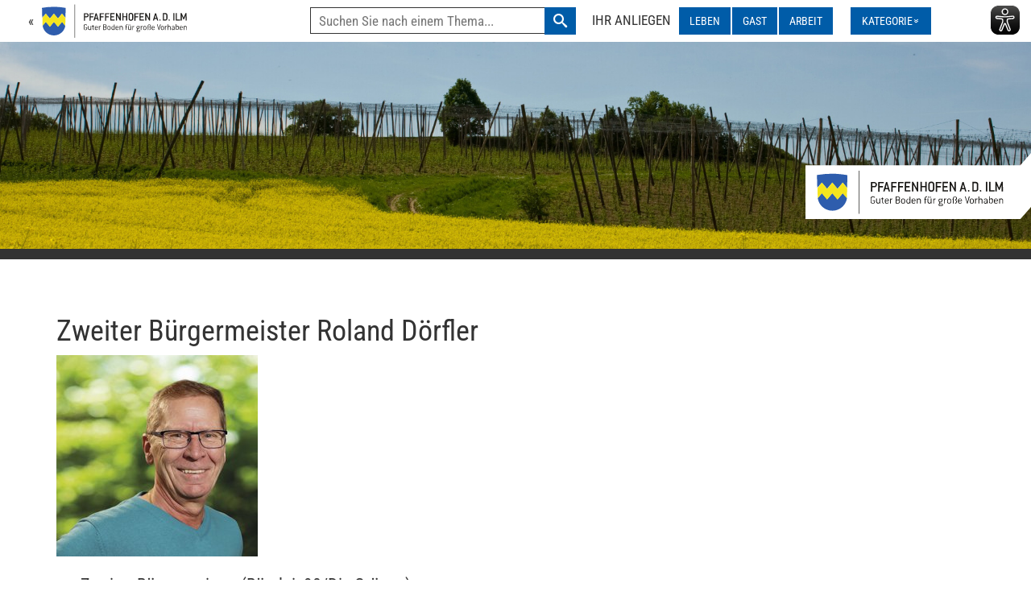

--- FILE ---
content_type: text/html; charset=utf-8
request_url: https://pfaffenhofen.de/personen/zweiter-buergermeister-roland-doerfler/
body_size: 8149
content:




<!DOCTYPE html>
<html lang="de"
      itemscope itemtype="http://schema.org/WebPage">
    <head>
        <meta charset="utf-8">
        <meta http-equiv="X-UA-Compatible" content="IE=edge">
        <meta name="viewport" content="width=device-width, initial-scale=1">


        
        
            
                


<meta name="twitter:card" content="summary">
<meta name="twitter:title" content="Zweiter Bürgermeister Roland Dörfler">
<meta name="twitter:description" content="Zweiter Bürgermeister (Bündnis90/Die Grünen)">




<meta property="og:url" content="https://pfaffenhofen.de/personen/zweiter-buergermeister-roland-doerfler/" />
<meta property="og:title" content="Zweiter Bürgermeister Roland Dörfler" />
<meta property="og:description" content="Zweiter Bürgermeister (Bündnis90/Die Grünen)" />
<meta property="og:site_name" content="Pfaffenhofen" />




<meta itemprop='url' content='https://pfaffenhofen.de/personen/zweiter-buergermeister-roland-doerfler/'/><meta itemprop="name" content="Zweiter Bürgermeister Roland Dörfler"><meta itemprop='description' content='Zweiter Bürgermeister (Bündnis90/Die Grünen)' /><meta name="description" content="Zweiter Bürgermeister (Bündnis90/Die Grünen)">


            
            
                <meta name="keywords" content="Bürgermeister,Grüne,Stadtrat,BGM">
            
            <title>Zweiter Bürgermeister Roland Dörfler — Pfaffenhofen a. d. Ilm</title>
        

        

<link rel="apple-touch-icon" sizes="180x180" href="/static/favicons/apple-touch-icon.png">
<link rel="icon" type="image/png" sizes="32x32" href="/static/favicons/favicon-32x32.png">
<link rel="icon" type="image/png" sizes="16x16" href="/static/favicons/favicon-16x16.png">
<link rel="manifest" href="/static/favicons/site.webmanifest">
<link rel="mask-icon" href="/static/favicons/safari-pinned-tab.svg" color="#0066b3">
<meta name="apple-mobile-web-app-title" content="Pfaffenhofen">
<meta name="application-name" content="Pfaffenhofen">
<meta name="msapplication-TileColor" content="#2b5797">
<meta name="theme-color" content="#ffffff">


        <link href="/static/bootstrap/css/bootstrap.min.css" rel="stylesheet"> <!-- Bootstrap core CSS -->
        <link href="/static/plugins/animate_on_view/css/animate.css" rel="stylesheet"> <!-- Animate on view -->
        <link href="/static/plugins/icomoon/icomoon.css" rel="stylesheet"> <!-- Icomoon -->
        <link href="/static/plugins/vertical_tabs/vertical-tabs.css" rel="stylesheet"> <!-- Vertical tabs -->
        <link href="/static/plugins/search/awesomplete.css" rel="stylesheet">
        <link href="/static/css/style.css" rel="stylesheet">

        <!--[if lt IE 9]>
        <script src="/static/html5shiv/html5shiv.min.js"></script>
        <script src="/static/respond/respond.min.js"></script>
        <![endif]-->
        <script src="/static/plugins/search/awesomplete.js" async></script>
        <script src="/static/jquery/jquery.js"></script>
        <script src="/static/jquery-easing/jquery.easing.min.js"></script>
        <script src="/static/bootstrap/js/bootstrap.min.js"></script>
        
        
        <!-- Matomo -->
        <script>
          var _paq = window._paq = window._paq || [];
          /* tracker methods like "setCustomDimension" should be called before "trackPageView" */
          _paq.push(['trackPageView']);
          _paq.push(['enableLinkTracking']);
          (function() {
            var u="https://p.stadt-pfaffenhofen.de/";
            _paq.push(['setTrackerUrl', u+'matomo.php']);
            _paq.push(['setSiteId', '1']);
            var d=document, g=d.createElement('script'), s=d.getElementsByTagName('script')[0];
            g.async=true; g.src=u+'matomo.js'; s.parentNode.insertBefore(g,s);
          })();
        </script>
        <!-- End Matomo Code -->
        
        
        <script async type="text/javascript" src="https://www.eye-able-cdn.com/configs/pfaffenhofen.de.js"></script>
        <script async type="text/javascript" src="https://www.eye-able-cdn.com/public/js/eyeAble.js"></script>
        

        


         
    </head>
    <body>

    
    
<a href="#hauptinhalt" class="skip-link">Zum Inhalt Springen</a>
<div class="navbar">
  <div class="navbar-header navbar-custom">
    
    <a class="subpage-back" href="/">&laquo;
      <span id="logo-text" class="logo-text"         ><img src="/static/theme/images/logo_small.svg" alt="Pfaffenhofen Wappen"></span>
    </a>
    
    <div class="navbar-container">
      <button class="navbar-right" id="eyeAble_customToolOpenerID">
        <span class="sr-only">Assistenzsoftware Eye-Able ein- oder ausblenden</span>
        <img alt="Eye-Able Assistenzsoftware Logo" src="https://www.eye-able-cdn.com/public/images/eye-able_whitelabel-icon_2.svg">
      </button>
      <button type="button" class="navbar-toggle btn-inverse collapsed" data-toggle="collapse" data-target="#bs-example-navbar-collapse-1">
        <span class="sr-only">Hauptnavigation ein- oder ausblenden</span>
        <span class="icon-bar" role="presentation"></span>
        <span class="icon-bar" role="presentation"></span>
        <span class="icon-bar" role="presentation"></span>
      </button>
    </div>
  </div>
  
  <nav class="main-menu">





<div class="collapse navbar-collapse" id="bs-example-navbar-collapse-1">
    <div class="menu-container">
      <form class="menu-search" method="GET" action="/suche/">
            <label id="search-label-navbar" for="search-navbar" class="menu-label navbar-text">Suche</label>
            <input id="search-navbar"
                   name="q"
                   class="awesomplete-search"
                   type="text"
                   placeholder="Suchen Sie nach einem Thema..." />
            <button type="submit" class="btn btn-inverse menu-search-submit"><span class="icon-search"><span class="sr-only">Suchen</span></span></button>
        </form><div class="menu-circumstances">
            <p class="menu-label navbar-text">Ihr Anliegen</p>
            <ul class="nav navbar-nav">
                
                
                <li class="dropdown">
                   
                  <button type="button"
                          class="dropdown-toggle btn btn-inverse navbar-btn menu-button"
                          aria-label="LEBEN ausklappen"
                          aria-expanded="false" data-menu-toggle="dropdown">
                    LEBEN
                  </button>
                  
                    <div class="dropdown-menu">
                        

                        
                        <ul class="list-unstyled menu-layout">
                            
                            <li class="menu-category-name">B
                                <ul class="list-unstyled menu-list">
                                    
                                    <li><a href="/lebenslagen/leben/bauen/" class="dropdown-item dropdown-item-color-1 menu-item">Bauen</a></li>
                                    
                                    <li><a href="/lebenslagen/leben/bus-sharing-radl/" class="dropdown-item dropdown-item-color-1 menu-item">Bus, Sharing, Radl</a></li>
                                    
                                    <li><a href="/lebenslagen/leben/buerger-engagement-buergerbeteiligung/" class="dropdown-item dropdown-item-color-1 menu-item">Bürger-Engagement, Bürgerbeteiligung</a></li>
                                    
                                </ul>
                            </li>
                            
                            <li class="menu-category-name">E
                                <ul class="list-unstyled menu-list">
                                    
                                    <li><a href="/lebenslagen/leben/einkaufen/" class="dropdown-item dropdown-item-color-1 menu-item">Einkaufen</a></li>
                                    
                                    <li><a href="/lebenslagen/leben/entsorgung-trinkwasser/" class="dropdown-item dropdown-item-color-1 menu-item">Entsorgung, Trinkwasser</a></li>
                                    
                                </ul>
                            </li>
                            
                            <li class="menu-category-name">F
                                <ul class="list-unstyled menu-list">
                                    
                                    <li><a href="/lebenslagen/leben/familie/" class="dropdown-item dropdown-item-color-1 menu-item">Familie</a></li>
                                    
                                    <li><a href="/lebenslagen/leben/freizeit/" class="dropdown-item dropdown-item-color-1 menu-item">Freizeit</a></li>
                                    
                                </ul>
                            </li>
                            
                            <li class="menu-category-name">H
                                <ul class="list-unstyled menu-list">
                                    
                                    <li><a href="/lebenslagen/leben/haustierhaltung/" class="dropdown-item dropdown-item-color-1 menu-item">Haustierhaltung</a></li>
                                    
                                    <li><a href="/lebenslagen/leben/heiraten-lebenspartnerschaften/" class="dropdown-item dropdown-item-color-1 menu-item">Heiraten, Lebenspartnerschaften</a></li>
                                    
                                    <li><a href="/lebenslagen/leben/hilfe-bei-handicap/" class="dropdown-item dropdown-item-color-1 menu-item">Hilfe bei Handicap</a></li>
                                    
                                </ul>
                            </li>
                            
                            <li class="menu-category-name">J
                                <ul class="list-unstyled menu-list">
                                    
                                    <li><a href="/lebenslagen/leben/jugend/" class="dropdown-item dropdown-item-color-1 menu-item">Jugend</a></li>
                                    
                                </ul>
                            </li>
                            
                            <li class="menu-category-name">K
                                <ul class="list-unstyled menu-list">
                                    
                                    <li><a href="/lebenslagen/leben/kinderbetreuung/" class="dropdown-item dropdown-item-color-1 menu-item">Kinderbetreuung</a></li>
                                    
                                </ul>
                            </li>
                            
                            <li class="menu-category-name">N
                                <ul class="list-unstyled menu-list">
                                    
                                    <li><a href="/lebenslagen/leben/notfaelle-notdienste-schadensmeldung/" class="dropdown-item dropdown-item-color-1 menu-item">Notfälle, Notdienste, Schadensmeldung</a></li>
                                    
                                </ul>
                            </li>
                            
                            <li class="menu-category-name">P
                                <ul class="list-unstyled menu-list">
                                    
                                    <li><a href="/lebenslagen/leben/pflegefall/" class="dropdown-item dropdown-item-color-1 menu-item">Pflegefall</a></li>
                                    
                                </ul>
                            </li>
                            
                            <li class="menu-category-name">S
                                <ul class="list-unstyled menu-list">
                                    
                                    <li><a href="/lebenslagen/leben/schulen-bildung/" class="dropdown-item dropdown-item-color-1 menu-item">Schulen, Bildung</a></li>
                                    
                                    <li><a href="/lebenslagen/leben/schwangerschaft-geburt/" class="dropdown-item dropdown-item-color-1 menu-item">Schwangerschaft, Geburt</a></li>
                                    
                                    <li><a href="/lebenslagen/leben/senioren/" class="dropdown-item dropdown-item-color-1 menu-item">Senioren</a></li>
                                    
                                    <li><a href="/lebenslagen/leben/soziale-hilfe/" class="dropdown-item dropdown-item-color-1 menu-item">Soziale Hilfe</a></li>
                                    
                                    <li><a href="/lebenslagen/leben/sterbefall/" class="dropdown-item dropdown-item-color-1 menu-item">Sterbefall</a></li>
                                    
                                </ul>
                            </li>
                            
                            <li class="menu-category-name">U
                                <ul class="list-unstyled menu-list">
                                    
                                    <li><a href="/lebenslagen/leben/umzug/" class="dropdown-item dropdown-item-color-1 menu-item">Umzug</a></li>
                                    
                                </ul>
                            </li>
                            
                        </ul>
                    </div>
                </li>
                
                <li class="dropdown">
                   
                  <button type="button"
                          class="dropdown-toggle btn btn-inverse navbar-btn menu-button"
                          aria-label="GAST ausklappen"
                          aria-expanded="false" data-menu-toggle="dropdown">
                    GAST
                  </button>
                  
                    <div class="dropdown-menu">
                        

                        
                        <ul class="list-unstyled menu-layout">
                            
                            <li class="menu-category-name">B
                                <ul class="list-unstyled menu-list">
                                    
                                    <li><a href="/lebenslagen/gast/bus-bahn-radl/" class="dropdown-item dropdown-item-color-1 menu-item">Bus, Bahn, Radl</a></li>
                                    
                                </ul>
                            </li>
                            
                            <li class="menu-category-name">E
                                <ul class="list-unstyled menu-list">
                                    
                                    <li><a href="/lebenslagen/gast/einkaufen/" class="dropdown-item dropdown-item-color-1 menu-item">Einkaufen</a></li>
                                    
                                    <li><a href="/lebenslagen/gast/essen-gehen/" class="dropdown-item dropdown-item-color-1 menu-item">Essen gehen</a></li>
                                    
                                </ul>
                            </li>
                            
                            <li class="menu-category-name">F
                                <ul class="list-unstyled menu-list">
                                    
                                    <li><a href="/lebenslagen/gast/freizeittipps-ausfluege/" class="dropdown-item dropdown-item-color-1 menu-item">Freizeittipps, Ausflüge</a></li>
                                    
                                </ul>
                            </li>
                            
                            <li class="menu-category-name">P
                                <ul class="list-unstyled menu-list">
                                    
                                    <li><a href="/lebenslagen/gast/parken/" class="dropdown-item dropdown-item-color-1 menu-item">Parken</a></li>
                                    
                                    <li><a href="/lebenslagen/gast/pfaffenhofen-kennenlernen/" class="dropdown-item dropdown-item-color-1 menu-item">Pfaffenhofen kennenlernen</a></li>
                                    
                                </ul>
                            </li>
                            
                            <li class="menu-category-name">T
                                <ul class="list-unstyled menu-list">
                                    
                                    <li><a href="/lebenslagen/gast/tagung-konferenz/" class="dropdown-item dropdown-item-color-1 menu-item">Tagung, Konferenz</a></li>
                                    
                                </ul>
                            </li>
                            
                            <li class="menu-category-name">Ü
                                <ul class="list-unstyled menu-list">
                                    
                                    <li><a href="/lebenslagen/gast/uebernachten/" class="dropdown-item dropdown-item-color-1 menu-item">Übernachten</a></li>
                                    
                                </ul>
                            </li>
                            
                        </ul>
                    </div>
                </li>
                
                <li class="dropdown">
                   
                  <button type="button"
                          class="dropdown-toggle btn btn-inverse navbar-btn menu-button"
                          aria-label="ARBEIT ausklappen"
                          aria-expanded="false" data-menu-toggle="dropdown">
                    ARBEIT
                  </button>
                  
                    <div class="dropdown-menu">
                        

                        
                        <ul class="list-unstyled menu-layout">
                            
                            <li class="menu-category-name">A
                                <ul class="list-unstyled menu-list">
                                    
                                    <li><a href="/lebenslagen/arbeiten/ausbildung-weiterbilden/" class="dropdown-item dropdown-item-color-1 menu-item">Ausbildung, Weiterbilden</a></li>
                                    
                                </ul>
                            </li>
                            
                            <li class="menu-category-name">E
                                <ul class="list-unstyled menu-list">
                                    
                                    <li><a href="/lebenslagen/arbeiten/einkaufen/" class="dropdown-item dropdown-item-color-1 menu-item">Einkaufen</a></li>
                                    
                                </ul>
                            </li>
                            
                            <li class="menu-category-name">G
                                <ul class="list-unstyled menu-list">
                                    
                                    <li><a href="/lebenslagen/arbeiten/gewerbegrundstuecke/" class="dropdown-item dropdown-item-color-1 menu-item">Gewerbegrundstücke</a></li>
                                    
                                </ul>
                            </li>
                            
                            <li class="menu-category-name">J
                                <ul class="list-unstyled menu-list">
                                    
                                    <li><a href="/lebenslagen/arbeiten/jobsuche/" class="dropdown-item dropdown-item-color-1 menu-item">Jobsuche</a></li>
                                    
                                </ul>
                            </li>
                            
                            <li class="menu-category-name">T
                                <ul class="list-unstyled menu-list">
                                    
                                    <li><a href="/lebenslagen/arbeiten/tagen/" class="dropdown-item dropdown-item-color-1 menu-item">Tagen</a></li>
                                    
                                </ul>
                            </li>
                            
                            <li class="menu-category-name">U
                                <ul class="list-unstyled menu-list">
                                    
                                    <li><a href="/lebenslagen/arbeiten/umzug/" class="dropdown-item dropdown-item-color-1 menu-item">Umzug</a></li>
                                    
                                </ul>
                            </li>
                            
                        </ul>
                    </div>
                </li>
                
            </ul>
        </div><div class="menu-categories">
            <p id="choose-category" class="navbar-text">Kategorie wählen</p>
            <ul class="nav navbar-nav">
                <li class="dropdown">
                  <button type="button"
                          class="dropdown-toggle btn btn-inverse navbar-btn menu-button"
                          aria-expanded="false"
                          aria-label="Kategorienmenü ausklappen"
                          data-menu-toggle="dropdown">
                        <span class="menu-category-icon--header">Kategorie</span>&nbsp;<span class="menu-category-icon">&raquo;</span>
                  </button>
                    <div class="dropdown-menu">
                        

                        
                        <ul class="list-unstyled menu-layout">
                            
                            <li class="menu-category-name">W
                                <ul class="list-unstyled menu-list">
                                    
                                    <li><a href="/kategorien/wirtschaft-und-nachhaltigkeit/" class="dropdown-item dropdown-item-color-1 menu-item">Wirtschaft und Nachhaltigkeit</a></li>
                                    
                                </ul>
                            </li>
                            
                            <li class="menu-category-name">K
                                <ul class="list-unstyled menu-list">
                                    
                                    <li><a href="/kategorien/kultur-und-tourismus/" class="dropdown-item dropdown-item-color-1 menu-item">Kultur und Tourismus</a></li>
                                    
                                </ul>
                            </li>
                            
                            <li class="menu-category-name">F
                                <ul class="list-unstyled menu-list">
                                    
                                    <li><a href="/kategorien/freizeit-und-gesundheit/" class="dropdown-item dropdown-item-color-1 menu-item">Freizeit und Gesundheit</a></li>
                                    
                                </ul>
                            </li>
                            
                            <li class="menu-category-name">B
                                <ul class="list-unstyled menu-list">
                                    
                                    <li><a href="/kategorien/bildung-und-soziales/" class="dropdown-item dropdown-item-color-1 menu-item">Bildung und Soziales</a></li>
                                    
                                </ul>
                            </li>
                            
                            <li class="menu-category-name">S
                                <ul class="list-unstyled menu-list">
                                    
                                    <li><a href="/kategorien/stadt-und-buerger/" class="dropdown-item dropdown-item-color-1 menu-item">Stadt und Bürger</a></li>
                                    
                                </ul>
                            </li>
                            
                        </ul>
                    </div>
                </li>
            </ul>
        </div>
    </div>
</div><!-- /.navbar-collapse -->
</nav>
</div>

    
        
        
    
    <section class="header-page">
        
            <img class="header-image" src="/static/theme/images/page_bg_1920_neu_2.jpg" alt="Bild von Hopenfeld">
        
        <img src="/static/theme/images/logo.svg" alt="Pfaffenhofen" class="logo-page">
    </section>


    
    
    

    <div class="page-content-wrapper">
        <div class="container">
            <div class="row">
                <main id="hauptinhalt" class="col-md-8">
                    <h1 class="page-title">Zweiter Bürgermeister Roland Dörfler</h1>
                    
                        <img alt="Zweiter Bürgermeister Dörfler Roland" height="250" src="/media/images/Roland_Dorfler_ENTW_I-0811mf.max-250x250.jpg" width="250">
                    

                    
                        <div class="person-details sidebar-widget-wrapper">
                            <h2 class="sidebar-widget-header">
                                Zweiter Bürgermeister (Bündnis90/Die Grünen)
                            </h2>
                            <div class="sidebar-widget-body">
                                <p>
                                    <strong>
                                        
                                            Stadtverwaltung
                                        
                                    </strong>
                                </p>

                                <p>Hauptplatz 18
                                    
                                    <br />
                                    85276 Pfaffenhofen a. d. Ilm
                                 

                                </p>

                                <p>
                                    
                                        Tel.: 08441 78 0<br />
                                    
                                    
                                        Fax: 08441 88 07<br />
                                    
                                    
                                       E-Mail: <a data-email="engunhf@fgnqg-csnssraubsra.qr"></a><br />
                                    
                                </p>

                                
                                    <p>Öffnungszeiten:</p>
                                    <div class="rich-text">



<table class="opening-hours-table"><thead><tr><th class="day" scope="col">Tag</th><th class="hours" scope="col">Uhrzeit</th></tr></thead><tbody><tr><td class="day">Mo bis Fr:</td><td class="hours">08.00 – 12.00 Uhr</td></tr><tr><td class="day">Montag:</td><td class="hours">13.00 – 16.00 Uhr</td></tr><tr><td class="day">Donnerstag:</td><td class="hours">13.00 – 17.00 Uhr</td></tr></tbody></table>

</div>
                                    <br>
                                

                                

                                
                                    <p>
                                        <strong>Persönliche Kontaktdaten:</strong><br>
                                    </p>
                                    <p>
                                        
                                            Tel.: 08441 78 100<br />
                                        
                                        
                                            Fax: 08441 78 21 00<br />
                                        
                                        
                                            E-Mail: <a data-email="ebynaq.qbresyre@fgnqg-csnssraubsra.qr"></a><br />
                                        
                                    </p>
                                

                                
                                    <div>Zuständigkeiten:
                                        <div class="left-padded-section inline-inner-container rich-text">
                                            <ul><li data-block-key="p7dju">Mitglied der Fraktion Bündnis 90/DIE GRÜNEN und ödp seit 06.05.2008</li><li data-block-key="gp6u6">2. Bürgermeister seit 01.05.2020</li><li data-block-key="sam5t">Referent für Finanzen und Haushalt</li><li data-block-key="ta167">Mitglied des Haupt- und Finanzausschuss</li><li data-block-key="39er9">Mitglied im Rechnungsprüfungsausschuss</li><li data-block-key="2216a">Mitglied im Planungs-, Bau- und Umweltausschuss</li><li data-block-key="vicqq">Aufsichtsrat Wohnraumbeschaffungs- und Stadtentwicklungsgesellschaft mbH</li><li data-block-key="sxgjq">Stadtrat (weitere Informationen zum<a href="/politikstadtrat/"> Stadtrat</a> in Pfaffenhofen finden Sie <a href="/politikstadtrat/">hier</a>)</li></ul><p data-block-key="fwvk0"></p><p data-block-key="u3ggs">Informationen über den Stadtrat und seine Mitglieder, die Referate und Ausschüsse, Sitzungstermine und Tagesordnungen, Beschlussprotokolle und einzelne Beschlüsse gibt es im <a href="https://pfaffenhofen.ratsinfomanagement.net/" target="_blank">Bürgerinfosystem des Stadtrats.</a></p><br>
                                        </div>
                                    </div>
                                

                                
                            </div>
                        </div>
                    
                        <div class="person-details sidebar-widget-wrapper">
                            <h2 class="sidebar-widget-header">
                                Verbandsvorsitzender Planungsverband Windkraftplanung Landkreis Pfaffenhofen a.d.Ilm
                            </h2>
                            <div class="sidebar-widget-body">
                                <p>
                                    <strong>
                                        
                                            Planungsverband Windkraftplanung Landkreis Pfaffenhofen a.d.Ilm
                                        
                                    </strong>
                                </p>

                                <p>Geschäftsstelle Hauptplatz 18
                                    
                                    <br />
                                    85276 Pfaffenhofen a. d. Ilm
                                 

                                </p>

                                <p>
                                    
                                    
                                    
                                </p>

                                

                                

                                
                                    <p>
                                        <strong>Persönliche Kontaktdaten:</strong><br>
                                    </p>
                                    <p>
                                        
                                            Tel.: 08441 78 100<br />
                                        
                                        
                                        
                                            E-Mail: <a data-email="ebynaq.qbresyre@fgnqg-csnssraubsra.qr"></a><br />
                                        
                                    </p>
                                

                                

                                
                            </div>
                        </div>
                    
                </main>
            </div>
        </div>
    </div>

    
    <footer>
        <div class="container" id="footer-fon-fam">
            <div class="row">
                <div class="col-md-3 footer-col-first">
                    <p class="social-media-icons">
                        <a href="https://www.youtube.com/user/PAFundDU" target="_blank" class="footer-social-icon my-tooltip" data-placement="bottom" title="YouTube"><span class="icon-youtube3"></span></a>
                        <a href="https://twitter.com/paf_an_der_ilm" target="_blank" class="footer-social-icon my-tooltip" data-placement="bottom" title="Twitter"><span class="icon-twitter"></span></a>
                        <a href="https://www.facebook.com/pfaffenhofen.an.der.ilm?fref=ts" target="_blank" class="footer-social-icon my-tooltip" data-placement="bottom" title="Facebook"><span class="icon-facebook2"></span></a>
                        <a href="https://www.instagram.com/pfaffenhofen_a.d.ilm/" target="_blank" class="footer-social-icon my-tooltip" data-placement="bottom" title="Instagram"><span class="icon-instagram"></span></a>
                    </p>
                    <div class="block-paragraph"><p data-block-key="7db4w">© copyright 2022<br/>Stadtverwaltung Pfaffenhofen a. d. Ilm<br/>Hauptplatz 1 und 18<br/>85276 Pfaffenhofen a. d. Ilm<br/>Telefon: (0 84 41) 780<br/>Fax: (0 84 41) 88 07<br/>E-Mail: <a href="mailto:rathaus@stadt-pfaffenhofen.de">rathaus@stadt-pfaffenhofen.de</a></p><p data-block-key="sp63u"><a href="/">Home</a> - <a href="/artikel/stadtverwaltung-von-a-bis-z/">Kontakt</a> - <a href="/artikel/impressum/">Impressum</a> - <a href="/artikel/datenschutzerklaerung/">Datenschutzerklärung</a><br/> - <a href="/artikel/erklaerung-zur-barrierefreiheit/">Erklärung zur Barrierefreiheit</a></p></div>
                </div>
                <div class="col-md-3 footer-col footer-add-border">
                    <div class="block-headline"><h2 class="footer-entry-headline">STADT UND BÜRGER</h2></div>
<div class="block-page">

<a href="/artikel/alles-rund-um-pfaffenhofen-a-d-ilm-stadtportrait/" class="footer-link">Alles rund um Pfaffenhofen a. d. Ilm (Stadtportrait)</a>
</div>
<div class="block-page">

<a href="/artikel/bauleitplanung/" class="footer-link">Bauleitplanung</a>
</div>
<div class="block-page">

<a href="/artikel/brand-und-katastrophenschutz/" class="footer-link">Brand- und Katastrophenschutz</a>
</div>
<div class="block-page">

<a href="/artikel/breitbandausbau/" class="footer-link">Breitbandausbau</a>
</div>
<div class="block-page">

<a href="/artikel/buergerbuero/" class="footer-link">Bürgerbüro</a>
</div>
<div class="block-page">

<a href="/artikel/buergerinfosystem-des-stadtrats/" class="footer-link">Bürgerinfosystem des Stadtrats</a>
</div>
<div class="block-page">

<a href="/artikel/buergermelder/" class="footer-link">Bürgermelder</a>
</div>
<div class="block-page">

<a href="/artikel/ehrenbuerger-der-stadt/" class="footer-link">Ehrenbürger der Stadt</a>
</div>
<div class="block-page">

<a href="/artikel/einheimischenmodell/" class="footer-link">Einheimischenmodell der Stadt Pfaffenhofen a. d. Ilm</a>
</div>
<div class="block-page">

<a href="/artikel/formulare-zum-download/" class="footer-link">Formulare zum Download</a>
</div>
<div class="block-page">

<a href="/artikel/haushaltsplan/" class="footer-link">Haushaltsplan</a>
</div>
<div class="block-page">

<a href="/artikel/stellenangebote/" class="footer-link">Karriere - Stellenangebote</a>
</div>
<div class="block-page">

<a href="/artikel/livcom-award-2011/" class="footer-link">LivCom-Award 2011</a>
</div>
<div class="block-page">

<a href="/artikel/marketing-und-oeffentlichkeitsarbeit/" class="footer-link">Marketing und Öffentlichkeitsarbeit</a>
</div>
<div class="block-page">

<a href="/artikel/notdienste/" class="footer-link">Notdienste</a>
</div>
<div class="block-page">

<a href="/artikel/ortsrecht-satzungen-verordnungen-und-richtlinien-der-stadt-pfaffenhofen-a-d-ilm/" class="footer-link">Ortsrecht: Satzungen, Verordnungen und Richtlinien der Stadt Pfaffenhofen a. d. Ilm</a>
</div>
<div class="block-page">

<a href="/artikel/paf-und-du-aktionsprogramm/" class="footer-link">PAF und DU Aktionsprogramm</a>
</div>
<div class="block-page">

<a href="/artikel/stadtbus/" class="footer-link">Stadtbus Pfaffenhofen</a>
</div>
<div class="block-page">

<a href="/artikel/pfaffenhofener-stadtgeschichten/" class="footer-link">Pfaffenhofener Stadtgeschichten</a>
</div>
<div class="block-page">

<a href="/artikel/stadtrat/" class="footer-link">Stadtrat</a>
</div>
<div class="block-page">

<a href="/artikel/stadtverwaltung-von-a-bis-z/" class="footer-link">Stadtverwaltung von A bis Z</a>
</div>
<div class="block-page">

<a href="/artikel/standesamt/" class="footer-link">Standesamt</a>
</div>
<div class="block-page">

<a href="/artikel/stoerungsauskunft-strom/" class="footer-link">Störungsauskunft Strom</a>
</div>
<div class="block-page">

<a href="/artikel/webcams-in-pfaffenhofen/" class="footer-link">Webcams in Pfaffenhofen</a>
</div>
<div class="block-headline"><h2 class="footer-entry-headline">BILDUNG UND SOZIALES</h2></div>
<div class="block-page">

<a href="/artikel/alles-rund-um-familie-bildung-und-soziales/" class="footer-link">Alles rund um Familie, Bildung und Soziales</a>
</div>
<div class="block-page">

<a href="/artikel/integration/" class="footer-link">Integration in Pfaffenhofen</a>
</div>
<div class="block-page">

<a href="/artikel/jugendarbeit/" class="footer-link">Stadtjugendpflege</a>
</div>
<div class="block-page">

<a href="/artikel/kindertagesstaetten/" class="footer-link">Kindertagesstätten</a>
</div>
<div class="block-page">

<a href="/artikel/schulen/" class="footer-link">Schulen</a>
</div>
<div class="block-page">

<a href="/artikel/seniorenbuero/" class="footer-link">Seniorenbüro</a>
</div>
<div class="block-page">

<a href="/artikel/sozialrabatte/" class="footer-link">Sozialrabatte</a>
</div>
<div class="block-page">

<a href="/artikel/stadtbuecherei/" class="footer-link">Stadtbücherei</a>
</div>
<div class="block-page">

<a href="/artikel/stadtferien-sommerkids/" class="footer-link">Stadtferien Sommerkids</a>
</div>
<div class="block-page">

<a href="/artikel/musikschule/" class="footer-link">Städtische Musikschule</a>
</div>
                </div>
                <div class="col-md-3 footer-col footer-add-border">
                    <div class="block-headline"><h2 class="footer-entry-headline">WIRTSCHAFT UND NACHHALTIGKEIT</h2></div>
<div class="block-page">

<a href="/artikel/alles-rund-um-die-wirtschaft/" class="footer-link">Alles rund um die Wirtschaft</a>
</div>
<div class="block-page">

<a href="/artikel/einzelhandelskonzept/" class="footer-link">Einzelhandelskonzept</a>
</div>
<div class="block-page">

<a href="/artikel/energiesparen/" class="footer-link">Energiespartipps für zuhause</a>
</div>
<div class="block-page">

<a href="/artikel/gewerbeflaechen-und-immobilien/" class="footer-link">Gewerbeflächen und -immobilien</a>
</div>
<div class="block-page">

<a href="/artikel/klimaschutz_und_nachhaltigkeit/" class="footer-link">Klimaschutz und Nachhaltigkeit</a>
</div>
<div class="block-page">

<a href="/artikel/nachhaltigkeitspreis-2013/" class="footer-link">Nachhaltigkeitspreis 2013</a>
</div>
<div class="block-page">

<a href="/orte/stadtwerke/" class="footer-link">Stadtwerke</a>
</div>
<div class="block-page">

<a href="/artikel/standortvorteile-das-bietet-pfaffenhofen/" class="footer-link">Standortvorteile - Das bietet Pfaffenhofen</a>
</div>
<div class="block-page">

<a href="/artikel/unternehmensregister/" class="footer-link">Unternehmensregister</a>
</div>
<div class="block-page">

<a href="/artikel/unternehmensservice-serviceangebote/" class="footer-link">Unternehmensservice - Serviceangebote</a>
</div>
<div class="block-page">

<a href="/artikel/waermezentrale/" class="footer-link">Wärmezentrale - mit Videos</a>
</div>
<div class="block-page">

<a href="/artikel/wirtschafts-und-servicegesellschaft-mbh-fuer-die-stadt-pfaffenhofen-a-d-ilm-wsp/" class="footer-link">Wirtschafts- und Servicegesellschaft mbH für die Stadt Pfaffenhofen a. d. Ilm (WSP)</a>
</div>
<div class="block-page">

<a href="/artikel/wirtschaftsstruktur/" class="footer-link">Wirtschaftsstruktur</a>
</div>
<div class="block-page">

<a href="/artikel/wochenmarkt-dult/" class="footer-link">Wochenmarkt / Dult</a>
</div>
<div class="block-headline"><h2 class="footer-entry-headline">FREIZEIT UND GESUNDHEIT</h2></div>
<div class="block-page">

<a href="/artikel/alles-rund-um-freizeit-sport-und-erholung/" class="footer-link">Alles rund um Freizeit, Sport und Erholung</a>
</div>
<div class="block-page">

<a href="/artikel/hallenbad/" class="footer-link">Gerolsbad - Hallenbad und Sauna</a>
</div>
<div class="block-page">

<a href="/artikel/freibad/" class="footer-link">Ilmbad Pfaffenhofen</a>
</div>
<div class="block-page">

<a href="/artikel/gartenschau-natur-in-pfaffenhofen/" class="footer-link">Gartenschau - Natur in Pfaffenhofen</a>
</div>
<div class="block-page">

<a href="/artikel/kinderspielplaetze-und-bolzplaetze/" class="footer-link">Kinderspielplätze und Bolzplätze</a>
</div>
<div class="block-page">

<a href="/artikel/laufstrecken/" class="footer-link">Lauf- und Wanderstrecken in und um Pfaffenhofen</a>
</div>
<div class="block-page">

<a href="/artikel/veranstaltungskalender/" class="footer-link">Veranstaltungskalender</a>
</div>
<div class="block-page">

<a href="/artikel/vereine-und-verbaende-a-z/" class="footer-link">Vereine und Verbände A – Z</a>
</div>
                </div>
                <div class="col-md-3 footer-col footer-add-border">
                    <div class="block-headline"><h2 class="footer-entry-headline">KULTUR UND TOURISMUS</h2></div>
<div class="block-page">

<a href="/artikel/alles-rund-um-kultur/" class="footer-link">Alles rund um Kultur</a>
</div>
<div class="block-page">

<a href="/artikel/glaubensgemeinschaften/" class="footer-link">Glaubensgemeinschaften</a>
</div>
<div class="block-page">

<a href="/artikel/haus-der-begegnung/" class="footer-link">Haus der Begegnung</a>
</div>
<div class="block-page">

<a href="/artikel/kultur-newsletter/" class="footer-link">Kultur-Newsletter</a>
</div>
<div class="block-page">

<a href="/artikel/kulturfoerderpreis/" class="footer-link">Kulturförderpreis</a>
</div>
<div class="block-page">

<a href="/artikel/kulturveranstaltungen/" class="footer-link">Kulturveranstaltungen</a>
</div>
<div class="block-page">

<a href="/artikel/lutz-stipendium/" class="footer-link">Lutz-Stipendium</a>
</div>
<div class="block-page">

<a href="/artikel/museen/" class="footer-link">Museen</a>
</div>
<div class="block-page">

<a href="/artikel/souvenirs/" class="footer-link">Souvenirs</a>
</div>
<div class="block-page">

<a href="/artikel/stadtfuehrungen/" class="footer-link">Stadtführungen</a>
</div>
<div class="block-page">

<a href="/artikel/staedtische-galerie/" class="footer-link">Städtische Galerie</a>
</div>
<div class="block-page">

<a href="/artikel/tourismus/" class="footer-link">Tourismus</a>
</div>
<div class="block-page">

<a href="/artikel/unterkuenfte/" class="footer-link">Unterkünfte</a>
</div>
<div class="block-page">

<a href="/artikel/wohnmobil-stellplatz-am-freibad-stadion/" class="footer-link">Wohnmobil-Stellplatz am Freibad / Stadion</a>
</div>
                </div>
            </div>
        </div>
    </footer>

    
    
        <script src="/static/plugins/center_vertical/js/jquery-verticalcentering-plugin.js"></script>
        <script src="/static/plugins/animate_on_view/js/waypoints-custom.js"></script>
        <script src="/static/plugins/ofi/ofi.min.js"></script>
        <script src="https://cloud.ccm19.de/app.js?apiKey=596246724c7516c83c55f5cca8efccd6710b5acc33184770&amp;domain=64ec64f0cc833e6a030a9582&amp;lang=de_DE" referrerpolicy="origin"></script>
        <script>
            objectFitImages();
        </script>
        
        <script data-ccm-loader-src="/static/js/add-fonts.js" type="text/x-ccm-loader" data-ccm-loader-group="fonts-loading-group"></script>
        
    
    <script type="text/javascript" src="/static/cms/js/shell.js"></script>

    </body>
</html>
